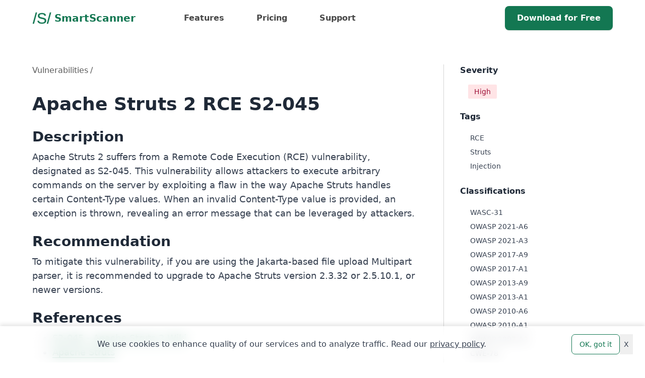

--- FILE ---
content_type: text/html; charset=utf-8
request_url: https://www.thesmartscanner.com/vulnerability-list/apache-struts-2-rce-s2-045
body_size: 5780
content:
<!DOCTYPE html><html lang="en-US" class="h-100"><head><meta charset="UTF-8"><title>Apache Struts 2 RCE S2-045 - CVE-2017-5638 - SmartScanner</title><meta name="description" content="Apache Struts 2 suffers from a Remote Code Execution (RCE) vulnerability, designated as S2-045. This vulnerability allows attackers to execute arbi..."><meta name="viewport" content="width=device-width,initial-scale=1"><meta name="theme-color" content="#137752"><meta name="apple-mobile-web-app-status-bar-style" content="black-translucent"><link rel="apple-touch-icon" href="/assets/img/logo.png"><link rel="icon" type="image/svg+xml" href="/assets/img/logo.svg"><link rel="alternate icon" type="image/png" href="/assets/img/logo.png"><meta property="og:title" content="Apache Struts 2 RCE S2-045 - CVE-2017-5638"><meta property="og:type" content="article"><meta property="og:url" content="https://www.thesmartscanner.com/vulnerability-list/apache-struts-2-rce-s2-045"><meta property="og:image" content="/assets/img/logo.png"><meta property="og:description" content="Apache Struts 2 suffers from a Remote Code Execution (RCE) vulnerability, designated as S2-045. This vulnerability allows attackers to execute arbitrary commands on the server by exploiting a flaw in the way Apache Struts handles certain Content-Type values. When an invalid Content-Type value is provided, an exception is thrown, revealing an error message that can be leveraged by attackers."><link rel="canonical" href="https://www.thesmartscanner.com/vulnerability-list/apache-struts-2-rce-s2-045"><meta name="twitter:card" content="summary_large_image"><meta name="twitter:site" content="@TheSmartScanner"><meta name="twitter:title" content="Apache Struts 2 RCE S2-045 - CVE-2017-5638"><meta name="twitter:url" content="https://www.thesmartscanner.com/vulnerability-list/apache-struts-2-rce-s2-045"><meta name="twitter:description" content="Apache Struts 2 suffers from a Remote Code Execution (RCE) vulnerability, designated as S2-045. This vulnerability allows attackers to execute arbitrary commands on the server by exploiting a flaw in the way Apache Struts handles certain Content-Type values. When an invalid Content-Type value is provided, an exception is thrown, revealing an error message that can be leveraged by attackers."><meta name="robots" content="index, follow"><link rel="preconnect" href="https://www.googletagmanager.com"><link rel="preconnect" href="https://static.hotjar.com"><link rel="dns-prefetch" href="https://www.googletagmanager.com"><link rel="dns-prefetch" href="https://static.hotjar.com"><script async src="https://www.googletagmanager.com/gtag/js?id=G-LBRWV5BDLZ"></script><script>window.dataLayer = window.dataLayer || [];
  function gtag(){dataLayer.push(arguments);}
  gtag('js', new Date());

  gtag('config', 'G-LBRWV5BDLZ', {
    'custom_map': {'dimension1': 'arch'}
  });</script><script>(function(h,o,t,j,a,r){
        h.hj=h.hj||function(){(h.hj.q=h.hj.q||[]).push(arguments)};
        h._hjSettings={hjid:3816086,hjsv:6};
        a=o.getElementsByTagName('head')[0];
        r=o.createElement('script');r.async=1;
        r.src=t+h._hjSettings.hjid+j+h._hjSettings.hjsv;
        a.appendChild(r);
    })(window,document,'https://static.hotjar.com/c/hotjar-','.js?sv=');</script><link rel="stylesheet" href="/assets/css/main.css"><link rel="prefetch" href="/assets/css/prism.css"></head><body class="font-sans"><nav id="nav" class="sticky top-0 z-40 bg-white transition-shadow w-full text-neutral-725 px-4 xl:px-0" role="navigation" aria-label="Main"><div class="mx-auto max-w-6xl flex items-center justify-between h-[56px] lg:h-[72px] font-semibold"><div class="flex items-center"><a class="resetLink text-xl flex items-center text-emerald-750 hover:text-emerald-750 shrink-0 mr-24" href="/#" title="Home"><img src="/assets/img/logo_opaque.svg" class="w-10 mr-1" width="40" height="40" alt="SmartScanner Logo" aria-hidden="true"> SmartScanner </a><a class="resetLink mr-16 transition-colors hover:text-emerald-750 hidden lg:inline-block" href="/features">Features</a> <a class="resetLink mr-16 transition-colors hover:text-emerald-750 hidden lg:inline-block" href="/pricing">Pricing</a> <a class="resetLink transition-colors hover:text-emerald-750 hidden lg:inline-block" href="/support">Support</a></div><a id="nav-download" class="resetLink hidden lg:flex items-center text-center justify-center bg-emerald-750 text-white hover:text-white font-semibold px-6 py-3 rounded-lg shadow hover:bg-emerald-775 transition" href="/download">Download for Free</a> <span class="hidden"><svg xmlns="http://www.w3.org/2000/svg" height="32px" viewBox="0 -960 960 960" width="32px" fill="currentColor"><path d="M160-240q-17 0-28.5-11.5T120-280q0-17 11.5-28.5T160-320h640q17 0 28.5 11.5T840-280q0 17-11.5 28.5T800-240H160Zm0-200q-17 0-28.5-11.5T120-480q0-17 11.5-28.5T160-520h640q17 0 28.5 11.5T840-480q0 17-11.5 28.5T800-440H160Zm0-200q-17 0-28.5-11.5T120-680q0-17 11.5-28.5T160-720h640q17 0 28.5 11.5T840-680q0 17-11.5 28.5T800-640H160Z"/></svg></span></div></nav><script>let lastKnownScrollPosition = 0;
let ticking = false;
function doSomething(scrollPos) {
  if (scrollPos>20) {
    document.getElementById('nav').classList.add("shadow-md");
  } else {
    document.getElementById('nav').classList.remove("shadow-md");
  }
}
document.addEventListener("scroll", (event) => {
  lastKnownScrollPosition = window.pageYOffset
  if (!ticking) {
    window.requestAnimationFrame(() => {
      doSomething(lastKnownScrollPosition);
      ticking = false;
    });
    ticking = true;
  }
});
// Also update on load and resize so the nav shadow shows/hides correctly at page load and when viewport changes
window.addEventListener('load', () => {
  try { window.requestAnimationFrame(() => doSomething(window.pageYOffset)); } catch(e){}
});
window.addEventListener('resize', () => {
  try { window.requestAnimationFrame(() => doSomething(window.pageYOffset)); } catch(e){}
});</script><main class="w-full flex lg:max-w-6xl lg:mx-auto lg:pt-14 px-4 xl:px-0 pb-14 lg:pb-24 relative"><article class="lg:pr-12 w-full max-w-[51rem] mx-auto lg:mx-0"><div><div class="flex justify-between text-sm lg:text-base text-neutral-710 mb-2 mt-2 lg:mb-8 lg:mt-0"><span><a href="/vulnerability-list/" class="resetLink hover:text-emerald-750">Vulnerabilities</a><span class="mx-1">/</span></span> <span onclick="share()" class="lg:hidden hover:bg-emerald-750 cursor-pointer"><svg xmlns="http://www.w3.org/2000/svg" height="20px" viewBox="0 -960 960 960" width="20px" fill="currentColor"><path d="M648-96q-50 0-85-35t-35-85q0-9 4-29L295-390q-16 14-36.05 22-20.04 8-42.95 8-50 0-85-35t-35-85q0-50 35-85t85-35q23 0 43 8t36 22l237-145q-2-7-3-13.81-1-6.81-1-15.19 0-50 35-85t85-35q50 0 85 35t35 85q0 50-35 85t-85 35q-23 0-43-8t-36-22L332-509q2 7 3 13.81 1 6.81 1 15.19 0 8.38-1 15.19-1 6.81-3 13.81l237 145q16-14 36.05-22 20.04-8 42.95-8 50 0 85 35t35 85q0 50-35 85t-85 35Zm0-72q20.4 0 34.2-13.8Q696-195.6 696-216q0-20.4-13.8-34.2Q668.4-264 648-264q-20.4 0-34.2 13.8Q600-236.4 600-216q0 20.4 13.8 34.2Q627.6-168 648-168ZM216-432q20.4 0 34.2-13.8Q264-459.6 264-480q0-20.4-13.8-34.2Q236.4-528 216-528q-20.4 0-34.2 13.8Q168-500.4 168-480q0 20.4 13.8 34.2Q195.6-432 216-432Zm432-264q20.4 0 34.2-13.8Q696-723.6 696-744q0-20.4-13.8-34.2Q668.4-792 648-792q-20.4 0-34.2 13.8Q600-764.4 600-744q0 20.4 13.8 34.2Q627.6-696 648-696Zm0 480ZM216-480Zm432-264Z"/></svg></span><script>async function share() {
  let url = "https://www.TheSmartScanner.com/vulnerability-list/apache-struts-2-rce-s2-045" || document.URL
  let title = "Apache Struts 2 RCE S2-045 - CVE-2017-5638" || document.title
  let text = `Apache Struts 2 suffers from a Remote Code Execution (RCE) vulnerability, designated as S2-045. This vulnerability allows attackers to execute arbitrary commands on the server by exploiting a flaw in the way Apache Struts handles certain Content-Type values. When an invalid Content-Type value is provided, an exception is thrown, revealing an error message that can be leveraged by attackers.`
  
  try {
    await navigator.share({
      url: url,
      title: title,
      text: text
    })
  } catch(err) {
    console.log('sharing not supported', err)
  }
}</script></div><h1>Apache Struts 2 RCE S2-045</h1><dl class="flex lg:hidden mb-6"><dt class="text-base font-semibold">Severity:</dt><dd><a href="/vulnerability-list/#q=&severity=High&tags=" class="text-sm ml-2 mb-6 resetLink w-fit rounded-sm px-3 py-1 no-underline bg-rose-100 text-rose-800 hover:bg-rose-200">High</a></dd></dl></div><h2 id="description">Description</h2><p>Apache Struts 2 suffers from a Remote Code Execution (RCE) vulnerability, designated as S2-045. This vulnerability allows attackers to execute arbitrary commands on the server by exploiting a flaw in the way Apache Struts handles certain Content-Type values. When an invalid Content-Type value is provided, an exception is thrown, revealing an error message that can be leveraged by attackers.</p><h2 id="recommendation">Recommendation</h2><p>To mitigate this vulnerability, if you are using the Jakarta-based file upload Multipart parser, it is recommended to upgrade to Apache Struts version 2.3.32 or 2.5.10.1, or newer versions.</p><h2 id="references">References</h2><ul><li><a href="https://cwiki.apache.org/confluence/display/WW/S2-045" target="_blank" rel="noopener noreferrer">S2-045 - Apache Struts 2 Wiki</a></li><li><a href="https://struts.apache.org/" target="_blank" rel="noopener noreferrer">Apache Struts</a></li><li><a href="https://cve.mitre.org/cgi-bin/cvename.cgi?name=CVE-2017-5638" target="_blank" rel="noopener noreferrer">CVE-2017-5638</a></li><li><a href="https://cwe.mitre.org/data/definitions/20.html" target="_blank" rel="noopener noreferrer">CWE-20</a></li><li><a href="https://cwe.mitre.org/data/definitions/78.html" target="_blank" rel="noopener noreferrer">CWE-78</a></li><li><a href="https://capec.mitre.org/data/definitions/C-88.html" target="_blank" rel="noopener noreferrer">CAPEC-88</a></li><li><a href="https://capec.mitre.org/data/definitions/C-310.html" target="_blank" rel="noopener noreferrer">CAPEC-310</a></li><li><a href="https://owasp.org/Top10/A03_2021-Injection/" target="_blank" rel="noopener noreferrer">OWASP 2021-A3</a></li><li><a href="https://owasp.org/Top10/A06_2021-Vulnerable_and_Outdated_Components/" target="_blank" rel="noopener noreferrer">OWASP 2021-A6</a></li></ul><h2>Related Issues</h2><ul><li><a href="/vulnerability-list/apache-struts-2-forced-double-ognl-evaluation-s2-059">Apache Struts 2 Forced double OGNL evaluation S2-059 - CVE-2019-0230</a></li><li><a href="/vulnerability-list/apache-struts-2-rest-plugin-xstream-rce-s2-052">Apache Struts 2 REST plugin XStream RCE S2-052 - CVE-2017-9805</a></li><li><a href="/vulnerability-list/apache-struts-ognl-expression-rce-s2-057">Apache Struts OGNL expression RCE S2-057 - CVE-2018-11776</a></li><li><a href="/vulnerability-list/blind-os-command-execution">Blind OS Command Execution - Vulnerability</a></li></ul><dl class="flex gap-2 lg:hidden items-center flex-wrap mt-8"><dt class="text-base font-semibold">Tags:</dt><dd><a href="/vulnerability-list/#q=&severity=&tags=RCE" class="text-sm resetLink rounded-sm p-1 no-underline hover:bg-neutral-100">RCE</a></dd><dd><a href="/vulnerability-list/#q=&severity=&tags=Struts" class="text-sm resetLink rounded-sm p-1 no-underline hover:bg-neutral-100">Struts</a></dd><dd><a href="/vulnerability-list/#q=&severity=&tags=Injection" class="text-sm resetLink rounded-sm p-1 no-underline hover:bg-neutral-100">Injection</a></dd></dl><div class="flex justify-between flex-wrap gap-2 border-t border-neutral-300 py-5 text-sm text-neutral-500 mt-12"><span>Anything's wrong? <a class="resetLink underline hover:text-emerald-750" href="/contact">Let us know</a></span> <span>Last updated on May 13, 2024</span></div></article><aside class="hidden lg:block w-72 pl-8 border-l border-neutral-300"><h4 class="text-base font-semibold mb-4">Severity</h4><a href="/vulnerability-list/#q=&severity=High&tags=" class="block text-sm ml-4 mb-6 resetLink w-fit rounded-sm px-3 py-1 no-underline bg-rose-100 text-rose-800 hover:bg-rose-200">High</a><div class="mb-6"><h4 class="text-base font-semibold mb-4">Tags</h4><div class="flex flex-col text-sm gap-1 pl-2"><a href="/vulnerability-list/#q=&severity=&tags=RCE" class="resetLink w-fit rounded-sm px-3 py-1 no-underline hover:bg-neutral-100">RCE</a> <a href="/vulnerability-list/#q=&severity=&tags=Struts" class="resetLink w-fit rounded-sm px-3 py-1 no-underline hover:bg-neutral-100">Struts</a> <a href="/vulnerability-list/#q=&severity=&tags=Injection" class="resetLink w-fit rounded-sm px-3 py-1 no-underline hover:bg-neutral-100">Injection</a></div></div><div class="mb-6"><h4 class="text-base font-semibold mb-4">Classifications</h4><div class="flex flex-col text-sm gap-1 pl-2"><div class="px-3 py-1">WASC-31</div><div class="px-3 py-1">OWASP 2021-A6</div><div class="px-3 py-1">OWASP 2021-A3</div><div class="px-3 py-1">OWASP 2017-A9</div><div class="px-3 py-1">OWASP 2017-A1</div><div class="px-3 py-1">OWASP 2013-A9</div><div class="px-3 py-1">OWASP 2013-A1</div><div class="px-3 py-1">OWASP 2010-A6</div><div class="px-3 py-1">OWASP 2010-A1</div><div class="px-3 py-1">OWASP 2007-A2</div><div class="px-3 py-1">CWE-78</div><div class="px-3 py-1">CWE-20</div><div class="px-3 py-1">CVE-2017-5638</div><div class="px-3 py-1">CAPEC-88</div><div class="px-3 py-1">CAPEC-310</div></div></div></aside></main><script type="application/ld+json">[{
  "@context": "https://schema.org",
  "@type": "BreadcrumbList",
  "itemListElement": [{
    "@type": "ListItem",
    "position": 1,
    "name": "Security Vulnerabilities",
    "item": "https://www.thesmartscanner.com/vulnerability-list/"
  },{
    "@type": "ListItem",
    "position": 2,
    "name": "Apache Struts 2 RCE S2-045 - CVE-2017-5638"
  }]
},
{ 
 "@context": "https://schema.org", 
 "@type": "TechArticle",
 "headline": "Apache Struts 2 RCE S2-045 - CVE-2017-5638"
}]</script><footer class="bg-[#EBF4F0] pt-[52px] lg:pt-20 [&_a]:leading-5 [&_a]:block"><div class="max-w-6xl mx-auto bg-[#EBF4F0]"><div class="flex flex-wrap justify-between mb-9 text-neutral-710 px-4 xl:px-0 gap-6"><div class="w-52"><h4 class="font-semibold text-lg lg:text-xl leading-snug lg:leading-tight mb-4 lg:mb-7 text-neutral-725">Product</h4><a href="/features" class="resetLink hover:text-emerald-750 hover:underline mb-3 lg:mb-4">Why SmartScanner?</a> <a href="/download" class="resetLink hover:text-emerald-750 hover:underline mb-3 lg:mb-4">Download</a> <a href="/pricing" class="resetLink hover:text-emerald-750 hover:underline mb-3 lg:mb-4">Plans and Pricing</a> <a href="/changelog" class="resetLink hover:text-emerald-750 hover:underline">What’s New?</a></div><div class="w-52"><h4 class="font-semibold text-lg lg:text-xl leading-snug lg:leading-tight mb-4 lg:mb-7 text-neutral-725">Security Solutions</h4><a href="/ai-driven-vulnerability-scanner/" class="resetLink hover:text-emerald-750 hover:underline mb-3 lg:mb-4">AI-Driven Vulnerability Scanner</a> <a href="/vulnerability-scanner/" class="resetLink hover:text-emerald-750 hover:underline mb-3 lg:mb-4">Vulnerability Scanner</a> <a href="/web-vulnerability-scanner/" class="resetLink hover:text-emerald-750 hover:underline mb-3 lg:mb-4">Web Vulnerability Scanner</a> <a href="/api-security-scanner/" class="resetLink hover:text-emerald-750 hover:underline mb-3 lg:mb-4">API Security Scanner</a> <a href="/owasp-top-10-scanner/" class="resetLink hover:text-emerald-750 hover:underline mb-3 lg:mb-4">OWASP Top 10 Scanner</a> <a href="/pentest-automation-tool/" class="resetLink hover:text-emerald-750 hover:underline">Pentest Automation Tool</a></div><div class="w-52"><h4 class="font-semibold text-lg lg:text-xl leading-snug lg:leading-tight mb-4 lg:mb-7 text-neutral-725">Comparison</h4><a href="/owasp-zap-alternative" class="resetLink hover:text-emerald-750 hover:underline mb-3 lg:mb-4">OWASP ZAP alternative</a> <a href="/netsparker-alternative" class="resetLink hover:text-emerald-750 hover:underline mb-3 lg:mb-4">Netsparker alternative</a> <a href="/acunetix-alternative" class="resetLink hover:text-emerald-750 hover:underline mb-3 lg:mb-4">Acunetix alternative</a> <a href="/burp-suite-alternative" class="resetLink hover:text-emerald-750 hover:underline">Burp alternative</a></div><div class="w-52"><h4 class="font-semibold text-lg lg:text-xl leading-snug lg:leading-tight mb-4 lg:mb-7 text-neutral-725">Resource</h4><a href="/blog/" class="resetLink hover:text-emerald-750 hover:underline mb-3 lg:mb-4">Blog</a> <a href="/docs/" class="resetLink hover:text-emerald-750 hover:underline mb-3 lg:mb-4">Documentation</a> <a href="/vulnerability-list/" class="resetLink hover:text-emerald-750 hover:underline mb-3 lg:mb-4">Security Vulnerabilities</a> <a href="/tools/robotstxt/" class="resetLink hover:text-emerald-750 hover:underline">Online Robottxt Validator</a></div><div class="w-52"><h4 class="font-semibold text-lg lg:text-xl leading-snug lg:leading-tight mb-4 lg:mb-7 text-neutral-725">Support</h4><a href="/contact" class="resetLink hover:text-emerald-750 hover:underline mb-3 lg:mb-4">Contact Form</a> <a href="/support#faq" class="resetLink hover:text-emerald-750 hover:underline mb-3 lg:mb-4">FAQ</a><div class="flex gap-3"><a href="https://twitter.com/TheSmartScanner" class="resetLink hover:text-emerald-750 hover:underline" aria-labelledby="svgXid"><svg width="25" height="25" viewBox="0 0 25 25" fill="currentColor " xmlns="http://www.w3.org/2000/svg" aria-hidden="true"><title id="svgXid">Click to go to SmartScanner's X (Twitter) page</title><path d="M3.59812 3.80762L10.4745 13.0299L3.55469 20.5259H5.11294L11.1695 13.9611L16.0641 20.5259H21.3633L14.1014 10.7863L20.5407 3.80762H18.9852L13.4064 9.85233L8.89998 3.80762H3.59812ZM5.88935 4.95666H8.32446L19.0748 19.3741H16.6397L5.88935 4.95666Z"/></svg></a><a href="/cdn-cgi/l/email-protection#55262025253a272115213d3026383427212636343b3b30277b363a38" class="resetLink hover:text-emerald-750 hover:underline" aria-labelledby="svgMailid"><svg width="25" height="25" viewBox="0 0 25 25" fill="currentColor " xmlns="http://www.w3.org/2000/svg" aria-hidden="true"><title id="svgMailid">Click to send an email to SmartScanner in your email software</title><path d="M5.07241 19.1689C4.61216 19.1689 4.22786 19.0148 3.91953 18.7064C3.6112 18.3981 3.45703 18.0138 3.45703 17.5536V6.78432C3.45703 6.32407 3.6112 5.93978 3.91953 5.63145C4.22786 5.32311 4.61216 5.16895 5.07241 5.16895H19.8417C20.3019 5.16895 20.6862 5.32311 20.9945 5.63145C21.3029 5.93978 21.457 6.32407 21.457 6.78432V17.5536C21.457 18.0138 21.3029 18.3981 20.9945 18.7064C20.6862 19.0148 20.3019 19.1689 19.8417 19.1689H5.07241ZM12.457 12.2843L4.45703 7.05357V17.5536C4.45703 17.7331 4.51472 17.8805 4.63011 17.9959C4.74549 18.1113 4.89292 18.1689 5.07241 18.1689H19.8417C20.0211 18.1689 20.1686 18.1113 20.284 17.9959C20.3993 17.8805 20.457 17.7331 20.457 17.5536V7.05357L12.457 12.2843ZM12.457 11.1689L20.1493 6.16895H4.76473L12.457 11.1689ZM4.45703 7.05357V6.16895V17.5536C4.45703 17.7331 4.51472 17.8805 4.63011 17.9959C4.74549 18.1113 4.89292 18.1689 5.07241 18.1689H4.45703V7.05357Z"/></svg></a></div></div></div><div class="flex flex-wrap justify-between border-t border-neutral-300 py-5 lg:py-6 px-4 xl:px-0 text-neutral-710 gap-3"><div class="flex gap-2 items-center"><span>©</span> <a href="/" class="resetLink hover:text-emerald-750 hover:underline">TheSmartScanner.com</a></div><div class="flex flex-wrap gap-3"><a href="/privacy" class="resetLink hover:text-emerald-750 hover:underline">Privacy Policy</a> <a href="/terms" class="resetLink hover:text-emerald-750 hover:underline">Terms of Service</a> <a href="/eula" class="resetLink hover:text-emerald-750 hover:underline">EULA</a></div></div></div></footer><link rel="prefetch" href="/assets/js/prism.js"><div id="cookieConsent" style="display:none;" class="flex py-4 px-4 lg:px-6 shadow-[0_-4px_8px_0px_rgba(0,0,0,0.1)] fixed bottom-0 left-0 w-full justify-between items-center flex-wrap lg:flex-nowrap gap-4 text-sm bg-white/60 backdrop-blur-md"><p class="text-base mx-auto m-0 pr-4 lg:pr-0">We use cookies to enhance quality of our services and to analyze traffic. Read our <a href="/privacy" class="resetLink underline">privacy policy</a>.</p><div class="flex gap-2 w-full lg:w-fit"><button onclick="consent.accept()" class="w-full lg:w-fit text-emerald-750 border border-emerald-750 rounded-[7px] h-10 min-w-24 flex items-center text-center justify-center bg-white transition-colors hover:text-emerald-750 hover:bg-emerald-25 active:bg-teal-100">OK, got it</button> <button onclick="consent.reject()" class="py-1 px-2 hover:text-black absolute top-3 right-2 lg:[position:initial]">X</button></div></div><script data-cfasync="false" src="/cdn-cgi/scripts/5c5dd728/cloudflare-static/email-decode.min.js"></script><script defer="defer" type="text/javascript" src="/assets/js/cookie.min.js"></script><script defer src="https://static.cloudflareinsights.com/beacon.min.js/vcd15cbe7772f49c399c6a5babf22c1241717689176015" integrity="sha512-ZpsOmlRQV6y907TI0dKBHq9Md29nnaEIPlkf84rnaERnq6zvWvPUqr2ft8M1aS28oN72PdrCzSjY4U6VaAw1EQ==" data-cf-beacon='{"version":"2024.11.0","token":"5ae7c11c48854662bf1e59e79a869fd8","r":1,"server_timing":{"name":{"cfCacheStatus":true,"cfEdge":true,"cfExtPri":true,"cfL4":true,"cfOrigin":true,"cfSpeedBrain":true},"location_startswith":null}}' crossorigin="anonymous"></script>
</body></html>

--- FILE ---
content_type: text/css; charset=utf-8
request_url: https://www.thesmartscanner.com/assets/css/main.css
body_size: 7273
content:
*,:after,:before{--tw-border-spacing-x:0;--tw-border-spacing-y:0;--tw-translate-x:0;--tw-translate-y:0;--tw-rotate:0;--tw-skew-x:0;--tw-skew-y:0;--tw-scale-x:1;--tw-scale-y:1;--tw-pan-x: ;--tw-pan-y: ;--tw-pinch-zoom: ;--tw-scroll-snap-strictness:proximity;--tw-gradient-from-position: ;--tw-gradient-via-position: ;--tw-gradient-to-position: ;--tw-ordinal: ;--tw-slashed-zero: ;--tw-numeric-figure: ;--tw-numeric-spacing: ;--tw-numeric-fraction: ;--tw-ring-inset: ;--tw-ring-offset-width:0px;--tw-ring-offset-color:#fff;--tw-ring-color:rgba(59,130,246,.5);--tw-ring-offset-shadow:0 0 #0000;--tw-ring-shadow:0 0 #0000;--tw-shadow:0 0 #0000;--tw-shadow-colored:0 0 #0000;--tw-blur: ;--tw-brightness: ;--tw-contrast: ;--tw-grayscale: ;--tw-hue-rotate: ;--tw-invert: ;--tw-saturate: ;--tw-sepia: ;--tw-drop-shadow: ;--tw-backdrop-blur: ;--tw-backdrop-brightness: ;--tw-backdrop-contrast: ;--tw-backdrop-grayscale: ;--tw-backdrop-hue-rotate: ;--tw-backdrop-invert: ;--tw-backdrop-opacity: ;--tw-backdrop-saturate: ;--tw-backdrop-sepia: ;--tw-contain-size: ;--tw-contain-layout: ;--tw-contain-paint: ;--tw-contain-style: }::backdrop{--tw-border-spacing-x:0;--tw-border-spacing-y:0;--tw-translate-x:0;--tw-translate-y:0;--tw-rotate:0;--tw-skew-x:0;--tw-skew-y:0;--tw-scale-x:1;--tw-scale-y:1;--tw-pan-x: ;--tw-pan-y: ;--tw-pinch-zoom: ;--tw-scroll-snap-strictness:proximity;--tw-gradient-from-position: ;--tw-gradient-via-position: ;--tw-gradient-to-position: ;--tw-ordinal: ;--tw-slashed-zero: ;--tw-numeric-figure: ;--tw-numeric-spacing: ;--tw-numeric-fraction: ;--tw-ring-inset: ;--tw-ring-offset-width:0px;--tw-ring-offset-color:#fff;--tw-ring-color:rgba(59,130,246,.5);--tw-ring-offset-shadow:0 0 #0000;--tw-ring-shadow:0 0 #0000;--tw-shadow:0 0 #0000;--tw-shadow-colored:0 0 #0000;--tw-blur: ;--tw-brightness: ;--tw-contrast: ;--tw-grayscale: ;--tw-hue-rotate: ;--tw-invert: ;--tw-saturate: ;--tw-sepia: ;--tw-drop-shadow: ;--tw-backdrop-blur: ;--tw-backdrop-brightness: ;--tw-backdrop-contrast: ;--tw-backdrop-grayscale: ;--tw-backdrop-hue-rotate: ;--tw-backdrop-invert: ;--tw-backdrop-opacity: ;--tw-backdrop-saturate: ;--tw-backdrop-sepia: ;--tw-contain-size: ;--tw-contain-layout: ;--tw-contain-paint: ;--tw-contain-style: }/*! tailwindcss v3.4.17 | MIT License | https://tailwindcss.com*/*,:after,:before{border:0 solid #e5e7eb;box-sizing:border-box}:after,:before{--tw-content:""}:host,html{line-height:1.5;-webkit-text-size-adjust:100%;font-family:ui-sans-serif,system-ui,sans-serif,Apple Color Emoji,Segoe UI Emoji,Segoe UI Symbol,Noto Color Emoji;font-feature-settings:normal;font-variation-settings:normal;-moz-tab-size:4;-o-tab-size:4;tab-size:4;-webkit-tap-highlight-color:transparent}body{line-height:inherit;margin:0}hr{border-top-width:1px;color:inherit;height:0}abbr:where([title]){-webkit-text-decoration:underline dotted;text-decoration:underline dotted}h1,h2,h3,h4,h5,h6{font-size:inherit;font-weight:inherit}a{color:inherit;text-decoration:inherit}b,strong{font-weight:bolder}code,kbd,pre,samp{font-family:ui-monospace,SFMono-Regular,Menlo,Monaco,Consolas,Liberation Mono,Courier New,monospace;font-feature-settings:normal;font-size:1em;font-variation-settings:normal}small{font-size:80%}sub,sup{font-size:75%;line-height:0;position:relative;vertical-align:baseline}sub{bottom:-.25em}sup{top:-.5em}table{border-collapse:collapse;border-color:inherit;text-indent:0}button,input,optgroup,select,textarea{color:inherit;font-family:inherit;font-feature-settings:inherit;font-size:100%;font-variation-settings:inherit;font-weight:inherit;letter-spacing:inherit;line-height:inherit;margin:0;padding:0}button,select{text-transform:none}button,input:where([type=button]),input:where([type=reset]),input:where([type=submit]){-webkit-appearance:button;background-color:transparent;background-image:none}:-moz-focusring{outline:auto}:-moz-ui-invalid{box-shadow:none}progress{vertical-align:baseline}::-webkit-inner-spin-button,::-webkit-outer-spin-button{height:auto}[type=search]{-webkit-appearance:textfield;outline-offset:-2px}::-webkit-search-decoration{-webkit-appearance:none}::-webkit-file-upload-button{-webkit-appearance:button;font:inherit}summary{display:list-item}blockquote,dd,dl,figure,h1,h2,h3,h4,h5,h6,hr,p,pre{margin:0}fieldset{margin:0}fieldset,legend{padding:0}menu,ol,ul{list-style:none;margin:0;padding:0}dialog{padding:0}textarea{resize:vertical}input::-moz-placeholder,textarea::-moz-placeholder{color:#9ca3af;opacity:1}input::placeholder,textarea::placeholder{color:#9ca3af;opacity:1}[role=button],button{cursor:pointer}:disabled{cursor:default}audio,canvas,embed,iframe,img,object,svg,video{display:block;vertical-align:middle}img,video{height:auto;max-width:100%}[hidden]:where(:not([hidden=until-found])){display:none}body{--tw-text-opacity:1;color:rgb(55 65 81/var(--tw-text-opacity,1))}a{border-bottom-width:1px;--tw-border-opacity:1;border-bottom-color:rgb(19 119 82/var(--tw-border-opacity,1));--tw-text-opacity:1;color:rgb(19 119 82/var(--tw-text-opacity,1));transition-duration:75ms;transition-property:color,background-color,border-color,text-decoration-color,fill,stroke;transition-timing-function:cubic-bezier(.4,0,.2,1)}a:hover{--tw-bg-opacity:1;background-color:rgb(245 255 250/var(--tw-bg-opacity,1));--tw-text-opacity:1;color:rgb(15 95 66/var(--tw-text-opacity,1))}.resetLink{border-bottom-color:inherit;border-bottom-width:0;color:inherit}.resetLink:hover{background-color:inherit;color:inherit}h1{font-size:32px;font-weight:700;line-height:1.3;margin-bottom:1rem;--tw-text-opacity:1;color:rgb(31 41 55/var(--tw-text-opacity,1))}@media (min-width:1024px){h1{font-size:36px;margin-bottom:1.25rem}}h2{font-size:24px;font-weight:700;line-height:1.3;margin-bottom:.375rem;--tw-text-opacity:1;color:rgb(31 41 55/var(--tw-text-opacity,1))}@media (min-width:1024px){h2{font-size:28px;margin-bottom:.5rem;margin-top:1.5rem}}h3{font-size:20px;font-weight:700;line-height:1.3;margin-bottom:.375rem;--tw-text-opacity:1;color:rgb(31 41 55/var(--tw-text-opacity,1))}@media (min-width:1024px){h3{font-size:24px;margin-bottom:.375rem}}h4{font-size:19px;font-weight:600;line-height:1.3;margin-bottom:.25rem;--tw-text-opacity:1;color:rgb(31 41 55/var(--tw-text-opacity,1))}@media (min-width:1024px){h4{font-size:21px;font-weight:700;margin-bottom:.375rem}}ol,p,pre,table,ul{font-size:16px;line-height:1.6;margin-bottom:1rem}@media (min-width:1024px){ol,p,pre,table,ul{font-size:18px}}li>ol,li>p,li>pre,li>ul{margin-bottom:0}pre[class*=language-]{margin-bottom:1rem!important}ol,ul{list-style-position:outside;list-style-type:disc;padding-left:2rem}@media (min-width:1024px){ol,ul{padding-left:2.5rem}}ul{list-style-type:disc}ul ul{list-style-type:circle;padding-left:1rem}@media (min-width:1024px){ul ul{padding-left:1.2rem}}ol{list-style-type:decimal}pre{border-radius:.25rem;overflow-x:auto;--tw-bg-opacity:1;background-color:rgb(229 229 229/var(--tw-bg-opacity,1));padding:1rem}table{min-width:100%}table>:not([hidden])~:not([hidden]){--tw-divide-y-reverse:0;border-bottom-width:calc(1px*var(--tw-divide-y-reverse));border-top-width:calc(1px*(1 - var(--tw-divide-y-reverse)))}table{word-break:break-all;--tw-bg-opacity:1;background-color:rgb(249 250 251/var(--tw-bg-opacity,1));text-align:left}tbody>:not([hidden])~:not([hidden]){--tw-divide-y-reverse:0;border-bottom-width:calc(1px*var(--tw-divide-y-reverse));border-top-width:calc(1px*(1 - var(--tw-divide-y-reverse)));--tw-divide-opacity:1;border-color:rgb(229 231 235/var(--tw-divide-opacity,1))}tbody{--tw-text-opacity:1;color:rgb(55 65 81/var(--tw-text-opacity,1))}thead{border-bottom-width:1px;--tw-bg-opacity:1;background-color:rgb(235 244 240/var(--tw-bg-opacity,1))}th{font-weight:600;padding:1rem 1.5rem;text-align:left}tbody>tr{border-bottom-width:1px}td{padding:1rem 1.5rem}b,strong{font-weight:600}code:not(pre *){border-radius:.25rem;--tw-bg-opacity:1;background-color:rgb(229 229 229/var(--tw-bg-opacity,1));padding-left:.25rem;padding-right:.25rem}blockquote{border-left-width:4px;--tw-border-opacity:1;border-color:rgb(163 163 163/var(--tw-border-opacity,1));padding-left:1rem}.container{width:100%}@media (min-width:640px){.container{max-width:640px}}@media (min-width:768px){.container{max-width:768px}}@media (min-width:1024px){.container{max-width:1024px}}@media (min-width:1280px){.container{max-width:1280px}}@media (min-width:1536px){.container{max-width:1536px}}.pointer-events-none{pointer-events:none}.visible{visibility:visible}.invisible{visibility:hidden}.collapse{visibility:collapse}.static{position:static}.fixed{position:fixed}.absolute{position:absolute}.relative{position:relative}.sticky{position:sticky}.-left-full{left:-100%}.bottom-0{bottom:0}.bottom-full{bottom:100%}.left-0{left:0}.left-1\/2{left:50%}.left-3{left:.75rem}.right-2{right:.5rem}.right-3{right:.75rem}.top-0{top:0}.top-3{top:.75rem}.top-\[128px\]{top:128px}.top-\[22px\]{top:22px}.isolate{isolation:isolate}.z-40{z-index:40}.m-0{margin:0}.mx-1{margin-left:.25rem;margin-right:.25rem}.mx-auto{margin-left:auto;margin-right:auto}.my-1{margin-bottom:.25rem;margin-top:.25rem}.my-4{margin-bottom:1rem;margin-top:1rem}.my-6{margin-bottom:1.5rem;margin-top:1.5rem}.-ml-4{margin-left:-1rem}.mb-0{margin-bottom:0}.mb-10{margin-bottom:2.5rem}.mb-11{margin-bottom:2.75rem}.mb-12{margin-bottom:3rem}.mb-14{margin-bottom:3.5rem}.mb-2{margin-bottom:.5rem}.mb-20{margin-bottom:5rem}.mb-3{margin-bottom:.75rem}.mb-4{margin-bottom:1rem}.mb-5{margin-bottom:1.25rem}.mb-6{margin-bottom:1.5rem}.mb-8{margin-bottom:2rem}.mb-9{margin-bottom:2.25rem}.ml-1{margin-left:.25rem}.ml-2{margin-left:.5rem}.ml-4{margin-left:1rem}.mr-1{margin-right:.25rem}.mr-16{margin-right:4rem}.mr-2{margin-right:.5rem}.mr-24{margin-right:6rem}.mt-0{margin-top:0}.mt-12{margin-top:3rem}.mt-14{margin-top:3.5rem}.mt-2{margin-top:.5rem}.mt-4{margin-top:1rem}.mt-8{margin-top:2rem}.mt-\[-2rem\]{margin-top:-2rem}.line-clamp-2{display:-webkit-box;overflow:hidden;-webkit-box-orient:vertical;-webkit-line-clamp:2}.block{display:block}.inline-block{display:inline-block}.inline{display:inline}.flex{display:flex}.inline-flex{display:inline-flex}.table{display:table}.grid{display:grid}.contents{display:contents}.hidden{display:none}.h-10{height:2.5rem}.h-12{height:3rem}.h-14{height:3.5rem}.h-16{height:4rem}.h-4{height:1rem}.h-8{height:2rem}.h-9{height:2.25rem}.h-\[142px\]{height:142px}.h-\[464px\]{height:464px}.h-\[56px\]{height:56px}.h-\[calc\(100vh-142px\)\]{height:calc(100vh - 142px)}.h-full{height:100%}.min-h-11{min-height:2.75rem}.min-h-\[142px\]{min-height:142px}.w-10{width:2.5rem}.w-12{width:3rem}.w-14{width:3.5rem}.w-16{width:4rem}.w-4{width:1rem}.w-52{width:13rem}.w-7{width:1.75rem}.w-72{width:18rem}.w-8{width:2rem}.w-9{width:2.25rem}.w-\[128px\]{width:128px}.w-\[22\.5rem\]{width:22.5rem}.w-\[244px\]{width:244px}.w-\[3\.75rem\]{width:3.75rem}.w-\[328px\]{width:328px}.w-\[352px\]{width:352px}.w-\[4\.5rem\]{width:4.5rem}.w-\[96px\]{width:96px}.w-fit{width:-moz-fit-content;width:fit-content}.w-full{width:100%}.w-max{width:-moz-max-content;width:max-content}.min-w-24{min-width:6rem}.min-w-\[213px\]{min-width:213px}.max-w-2xl{max-width:42rem}.max-w-3xl{max-width:48rem}.max-w-56{max-width:14rem}.max-w-6xl{max-width:72rem}.max-w-\[32rem\]{max-width:32rem}.max-w-\[51rem\]{max-width:51rem}.shrink-0{flex-shrink:0}.flex-grow,.grow{flex-grow:1}.table-fixed{table-layout:fixed}.border-collapse{border-collapse:collapse}.-translate-x-1\/2{--tw-translate-x:-50%}.-translate-x-1\/2,.-translate-y-1\/2{transform:translate(var(--tw-translate-x),var(--tw-translate-y)) rotate(var(--tw-rotate)) skewX(var(--tw-skew-x)) skewY(var(--tw-skew-y)) scaleX(var(--tw-scale-x)) scaleY(var(--tw-scale-y))}.-translate-y-1\/2{--tw-translate-y:-50%}.transform{transform:translate(var(--tw-translate-x),var(--tw-translate-y)) rotate(var(--tw-rotate)) skewX(var(--tw-skew-x)) skewY(var(--tw-skew-y)) scaleX(var(--tw-scale-x)) scaleY(var(--tw-scale-y))}.cursor-default{cursor:default}.cursor-pointer{cursor:pointer}.select-none{-webkit-user-select:none;-moz-user-select:none;user-select:none}.resize{resize:both}.list-inside{list-style-position:inside}.list-decimal{list-style-type:decimal}.list-disc{list-style-type:disc}.list-none{list-style-type:none}.appearance-none{-webkit-appearance:none;-moz-appearance:none;appearance:none}.flex-row{flex-direction:row}.flex-row-reverse{flex-direction:row-reverse}.flex-col{flex-direction:column}.flex-wrap{flex-wrap:wrap}.flex-wrap-reverse{flex-wrap:wrap-reverse}.items-center{align-items:center}.justify-center{justify-content:center}.justify-between{justify-content:space-between}.justify-around{justify-content:space-around}.justify-evenly{justify-content:space-evenly}.gap-1{gap:.25rem}.gap-10{gap:2.5rem}.gap-11{gap:2.75rem}.gap-16{gap:4rem}.gap-2{gap:.5rem}.gap-3{gap:.75rem}.gap-4{gap:1rem}.gap-5{gap:1.25rem}.gap-6{gap:1.5rem}.gap-8{gap:2rem}.gap-\[22px\]{gap:22px}.gap-x-1{-moz-column-gap:.25rem;column-gap:.25rem}.gap-x-10{-moz-column-gap:2.5rem;column-gap:2.5rem}.gap-x-2{-moz-column-gap:.5rem;column-gap:.5rem}.gap-x-3{-moz-column-gap:.75rem;column-gap:.75rem}.gap-x-4{-moz-column-gap:1rem;column-gap:1rem}.gap-x-7{-moz-column-gap:1.75rem;column-gap:1.75rem}.gap-y-2{row-gap:.5rem}.space-y-2>:not([hidden])~:not([hidden]){--tw-space-y-reverse:0;margin-bottom:calc(.5rem*var(--tw-space-y-reverse));margin-top:calc(.5rem*(1 - var(--tw-space-y-reverse)))}.space-y-24>:not([hidden])~:not([hidden]){--tw-space-y-reverse:0;margin-bottom:calc(6rem*var(--tw-space-y-reverse));margin-top:calc(6rem*(1 - var(--tw-space-y-reverse)))}.space-y-3>:not([hidden])~:not([hidden]){--tw-space-y-reverse:0;margin-bottom:calc(.75rem*var(--tw-space-y-reverse));margin-top:calc(.75rem*(1 - var(--tw-space-y-reverse)))}.space-y-4>:not([hidden])~:not([hidden]){--tw-space-y-reverse:0;margin-bottom:calc(1rem*var(--tw-space-y-reverse));margin-top:calc(1rem*(1 - var(--tw-space-y-reverse)))}.space-y-6>:not([hidden])~:not([hidden]){--tw-space-y-reverse:0;margin-bottom:calc(1.5rem*var(--tw-space-y-reverse));margin-top:calc(1.5rem*(1 - var(--tw-space-y-reverse)))}.overflow-hidden{overflow:hidden}.overflow-x-auto{overflow-x:auto}.overflow-y-auto{overflow-y:auto}.truncate{overflow:hidden;text-overflow:ellipsis;white-space:nowrap}.break-keep{word-break:keep-all}.rounded{border-radius:.25rem}.rounded-3xl{border-radius:1.5rem}.rounded-\[7px\]{border-radius:7px}.rounded-full{border-radius:9999px}.rounded-lg{border-radius:.5rem}.rounded-md{border-radius:.375rem}.rounded-sm{border-radius:.125rem}.rounded-xl{border-radius:.75rem}.border{border-width:1px}.border-2{border-width:2px}.border-\[3px\]{border-width:3px}.border-b{border-bottom-width:1px}.border-l{border-left-width:1px}.border-l-4{border-left-width:4px}.border-r{border-right-width:1px}.border-t{border-top-width:1px}.border-emerald-750{--tw-border-opacity:1;border-color:rgb(19 119 82/var(--tw-border-opacity,1))}.border-gray-200{--tw-border-opacity:1;border-color:rgb(229 231 235/var(--tw-border-opacity,1))}.border-gray-800{--tw-border-opacity:1;border-color:rgb(31 41 55/var(--tw-border-opacity,1))}.border-neutral-300{--tw-border-opacity:1;border-color:rgb(212 212 212/var(--tw-border-opacity,1))}.border-stone-300{--tw-border-opacity:1;border-color:rgb(214 211 209/var(--tw-border-opacity,1))}.\!bg-lime-50{--tw-bg-opacity:1!important;background-color:rgb(247 254 231/var(--tw-bg-opacity,1))!important}.bg-\[\#EBF4F0\]{--tw-bg-opacity:1;background-color:rgb(235 244 240/var(--tw-bg-opacity,1))}.bg-\[\#EDF5F1\]{--tw-bg-opacity:1;background-color:rgb(237 245 241/var(--tw-bg-opacity,1))}.bg-emerald-100{--tw-bg-opacity:1;background-color:rgb(209 250 229/var(--tw-bg-opacity,1))}.bg-emerald-700{--tw-bg-opacity:1;background-color:rgb(4 120 87/var(--tw-bg-opacity,1))}.bg-emerald-750{--tw-bg-opacity:1;background-color:rgb(19 119 82/var(--tw-bg-opacity,1))}.bg-gray-100{--tw-bg-opacity:1;background-color:rgb(243 244 246/var(--tw-bg-opacity,1))}.bg-gray-400{--tw-bg-opacity:1;background-color:rgb(156 163 175/var(--tw-bg-opacity,1))}.bg-gray-50{--tw-bg-opacity:1;background-color:rgb(249 250 251/var(--tw-bg-opacity,1))}.bg-gray-800{--tw-bg-opacity:1;background-color:rgb(31 41 55/var(--tw-bg-opacity,1))}.bg-orange-100{--tw-bg-opacity:1;background-color:rgb(255 237 213/var(--tw-bg-opacity,1))}.bg-pink-600{--tw-bg-opacity:1;background-color:rgb(219 39 119/var(--tw-bg-opacity,1))}.bg-rose-100{--tw-bg-opacity:1;background-color:rgb(255 228 230/var(--tw-bg-opacity,1))}.bg-sky-100{--tw-bg-opacity:1;background-color:rgb(224 242 254/var(--tw-bg-opacity,1))}.bg-transparent{background-color:transparent}.bg-white{--tw-bg-opacity:1;background-color:rgb(255 255 255/var(--tw-bg-opacity,1))}.bg-white\/60{background-color:hsla(0,0%,100%,.6)}.bg-gradient-to-r{background-image:linear-gradient(to right,var(--tw-gradient-stops))}.from-green-800{--tw-gradient-from:#166534 var(--tw-gradient-from-position);--tw-gradient-to:rgba(22,101,52,0) var(--tw-gradient-to-position);--tw-gradient-stops:var(--tw-gradient-from),var(--tw-gradient-to)}.from-pink-800{--tw-gradient-from:#9d174d var(--tw-gradient-from-position);--tw-gradient-to:rgba(157,23,77,0) var(--tw-gradient-to-position);--tw-gradient-stops:var(--tw-gradient-from),var(--tw-gradient-to)}.from-sky-800{--tw-gradient-from:#075985 var(--tw-gradient-from-position);--tw-gradient-to:rgba(7,89,133,0) var(--tw-gradient-to-position);--tw-gradient-stops:var(--tw-gradient-from),var(--tw-gradient-to)}.from-violet-800{--tw-gradient-from:#5b21b6 var(--tw-gradient-from-position);--tw-gradient-to:rgba(91,33,182,0) var(--tw-gradient-to-position);--tw-gradient-stops:var(--tw-gradient-from),var(--tw-gradient-to)}.to-fuchsia-800{--tw-gradient-to:#86198f var(--tw-gradient-to-position)}.to-lime-800{--tw-gradient-to:#3f6212 var(--tw-gradient-to-position)}.to-red-800{--tw-gradient-to:#991b1b var(--tw-gradient-to-position)}.to-teal-800{--tw-gradient-to:#115e59 var(--tw-gradient-to-position)}.bg-cover{background-size:cover}.bg-center{background-position:50%}.p-1{padding:.25rem}.p-10{padding:2.5rem}.p-2{padding:.5rem}.p-4{padding:1rem}.p-5{padding:1.25rem}.p-6{padding:1.5rem}.p-7{padding:1.75rem}.p-8{padding:2rem}.px-1{padding-left:.25rem;padding-right:.25rem}.px-12{padding-left:3rem;padding-right:3rem}.px-14{padding-left:3.5rem;padding-right:3.5rem}.px-2{padding-left:.5rem;padding-right:.5rem}.px-3{padding-left:.75rem;padding-right:.75rem}.px-4{padding-left:1rem;padding-right:1rem}.px-6{padding-left:1.5rem;padding-right:1.5rem}.px-8{padding-left:2rem;padding-right:2rem}.py-1{padding-bottom:.25rem;padding-top:.25rem}.py-12{padding-bottom:3rem;padding-top:3rem}.py-16{padding-bottom:4rem;padding-top:4rem}.py-2{padding-bottom:.5rem;padding-top:.5rem}.py-24{padding-bottom:6rem;padding-top:6rem}.py-3{padding-bottom:.75rem;padding-top:.75rem}.py-4{padding-bottom:1rem;padding-top:1rem}.py-5{padding-bottom:1.25rem;padding-top:1.25rem}.py-6{padding-bottom:1.5rem;padding-top:1.5rem}.py-8{padding-bottom:2rem;padding-top:2rem}.py-9{padding-bottom:2.25rem;padding-top:2.25rem}.pb-14{padding-bottom:3.5rem}.pb-16{padding-bottom:4rem}.pb-24{padding-bottom:6rem}.pb-6{padding-bottom:1.5rem}.pb-9{padding-bottom:2.25rem}.pl-0{padding-left:0}.pl-2{padding-left:.5rem}.pl-4{padding-left:1rem}.pl-5{padding-left:1.25rem}.pl-6{padding-left:1.5rem}.pl-8{padding-left:2rem}.pl-\[12px\]{padding-left:12px}.pr-2{padding-right:.5rem}.pr-4{padding-right:1rem}.pr-8{padding-right:2rem}.pt-10{padding-top:2.5rem}.pt-16{padding-top:4rem}.pt-9{padding-top:2.25rem}.pt-\[52px\]{padding-top:52px}.text-center{text-align:center}.font-mono{font-family:ui-monospace,SFMono-Regular,Menlo,Monaco,Consolas,Liberation Mono,Courier New,monospace}.font-sans{font-family:ui-sans-serif,system-ui,sans-serif,Apple Color Emoji,Segoe UI Emoji,Segoe UI Symbol,Noto Color Emoji}.text-2xl{font-size:1.5rem;line-height:2rem}.text-3xl{font-size:1.875rem;line-height:2.25rem}.text-4xl{font-size:2.25rem;line-height:2.5rem}.text-5xl{font-size:3rem;line-height:1}.text-\[1\.125rem\]{font-size:1.125rem}.text-\[19px\]{font-size:19px}.text-\[20px\]{font-size:20px}.text-\[22px\]{font-size:22px}.text-\[24px\]{font-size:24px}.text-base{font-size:1rem;line-height:1.5rem}.text-lg{font-size:1.125rem;line-height:1.75rem}.text-sm{font-size:.875rem;line-height:1.25rem}.text-xl{font-size:1.25rem;line-height:1.75rem}.text-xs{font-size:.75rem;line-height:1rem}.font-bold{font-weight:700}.font-extrabold{font-weight:800}.font-normal{font-weight:400}.font-semibold{font-weight:600}.uppercase{text-transform:uppercase}.lowercase{text-transform:lowercase}.slashed-zero{--tw-slashed-zero:slashed-zero}.slashed-zero,.tabular-nums{font-variant-numeric:var(--tw-ordinal) var(--tw-slashed-zero) var(--tw-numeric-figure) var(--tw-numeric-spacing) var(--tw-numeric-fraction)}.tabular-nums{--tw-numeric-spacing:tabular-nums}.leading-10{line-height:2.5rem}.leading-5{line-height:1.25rem}.leading-8{line-height:2rem}.leading-\[1\.3\]{line-height:1.3}.leading-\[27px\]{line-height:27px}.leading-\[3rem\]{line-height:3rem}.leading-loose{line-height:2}.leading-none{line-height:1}.leading-relaxed{line-height:1.625}.leading-snug{line-height:1.375}.leading-tight{line-height:1.25}.text-emerald-750{--tw-text-opacity:1;color:rgb(19 119 82/var(--tw-text-opacity,1))}.text-emerald-800{--tw-text-opacity:1;color:rgb(6 95 70/var(--tw-text-opacity,1))}.text-gray-600{--tw-text-opacity:1;color:rgb(75 85 99/var(--tw-text-opacity,1))}.text-gray-700{--tw-text-opacity:1;color:rgb(55 65 81/var(--tw-text-opacity,1))}.text-gray-800{--tw-text-opacity:1;color:rgb(31 41 55/var(--tw-text-opacity,1))}.text-inherit{color:inherit}.text-neutral-400{--tw-text-opacity:1;color:rgb(163 163 163/var(--tw-text-opacity,1))}.text-neutral-500{--tw-text-opacity:1;color:rgb(115 115 115/var(--tw-text-opacity,1))}.text-neutral-700{--tw-text-opacity:1;color:rgb(64 64 64/var(--tw-text-opacity,1))}.text-neutral-710{--tw-text-opacity:1;color:rgb(92 92 92/var(--tw-text-opacity,1))}.text-neutral-725{--tw-text-opacity:1;color:rgb(72 72 72/var(--tw-text-opacity,1))}.text-neutral-750,.text-neutral-850{--tw-text-opacity:1;color:rgb(51 51 51/var(--tw-text-opacity,1))}.text-orange-800{--tw-text-opacity:1;color:rgb(154 52 18/var(--tw-text-opacity,1))}.text-rose-800{--tw-text-opacity:1;color:rgb(159 18 57/var(--tw-text-opacity,1))}.text-sky-800{--tw-text-opacity:1;color:rgb(7 89 133/var(--tw-text-opacity,1))}.text-white{--tw-text-opacity:1;color:rgb(255 255 255/var(--tw-text-opacity,1))}.underline{text-decoration-line:underline}.no-underline{text-decoration-line:none}.placeholder-neutral-400::-moz-placeholder{--tw-placeholder-opacity:1;color:rgb(163 163 163/var(--tw-placeholder-opacity,1))}.placeholder-neutral-400::placeholder{--tw-placeholder-opacity:1;color:rgb(163 163 163/var(--tw-placeholder-opacity,1))}.opacity-0{opacity:0}.opacity-70{opacity:.7}.opacity-80{opacity:.8}.opacity-90{opacity:.9}.shadow{--tw-shadow:0 1px 3px 0 rgba(0,0,0,.1),0 1px 2px -1px rgba(0,0,0,.1);--tw-shadow-colored:0 1px 3px 0 var(--tw-shadow-color),0 1px 2px -1px var(--tw-shadow-color)}.shadow,.shadow-2xl{box-shadow:var(--tw-ring-offset-shadow,0 0 #0000),var(--tw-ring-shadow,0 0 #0000),var(--tw-shadow)}.shadow-2xl{--tw-shadow:0 25px 50px -12px rgba(0,0,0,.25);--tw-shadow-colored:0 25px 50px -12px var(--tw-shadow-color)}.shadow-\[0_-4px_8px_0px_rgba\(0\2c 0\2c 0\2c 0\.1\)\]{--tw-shadow:0 -4px 8px 0px rgba(0,0,0,.1);--tw-shadow-colored:0 -4px 8px 0px var(--tw-shadow-color);box-shadow:var(--tw-ring-offset-shadow,0 0 #0000),var(--tw-ring-shadow,0 0 #0000),var(--tw-shadow)}.shadow-\[3\.82px_3\.82px_7\.64px_0px_\#386C591A\2c -3\.82px_-3\.82px_7\.64px_0px_\#386C591A\]{--tw-shadow:3.82px 3.82px 7.64px 0px #386c591a,-3.82px -3.82px 7.64px 0px #386c591a;--tw-shadow-colored:3.82px 3.82px 7.64px 0px var(--tw-shadow-color),-3.82px -3.82px 7.64px 0px var(--tw-shadow-color);box-shadow:var(--tw-ring-offset-shadow,0 0 #0000),var(--tw-ring-shadow,0 0 #0000),var(--tw-shadow)}.shadow-inner{--tw-shadow:inset 0 2px 4px 0 rgba(0,0,0,.05);--tw-shadow-colored:inset 0 2px 4px 0 var(--tw-shadow-color)}.shadow-inner,.shadow-lg{box-shadow:var(--tw-ring-offset-shadow,0 0 #0000),var(--tw-ring-shadow,0 0 #0000),var(--tw-shadow)}.shadow-lg{--tw-shadow:0 10px 15px -3px rgba(0,0,0,.1),0 4px 6px -4px rgba(0,0,0,.1);--tw-shadow-colored:0 10px 15px -3px var(--tw-shadow-color),0 4px 6px -4px var(--tw-shadow-color)}.shadow-md{--tw-shadow:0 4px 6px -1px rgba(0,0,0,.1),0 2px 4px -2px rgba(0,0,0,.1);--tw-shadow-colored:0 4px 6px -1px var(--tw-shadow-color),0 2px 4px -2px var(--tw-shadow-color);box-shadow:var(--tw-ring-offset-shadow,0 0 #0000),var(--tw-ring-shadow,0 0 #0000),var(--tw-shadow)}.outline{outline-style:solid}.filter{filter:var(--tw-blur) var(--tw-brightness) var(--tw-contrast) var(--tw-grayscale) var(--tw-hue-rotate) var(--tw-invert) var(--tw-saturate) var(--tw-sepia) var(--tw-drop-shadow)}.backdrop-blur-md{--tw-backdrop-blur:blur(12px);backdrop-filter:var(--tw-backdrop-blur) var(--tw-backdrop-brightness) var(--tw-backdrop-contrast) var(--tw-backdrop-grayscale) var(--tw-backdrop-hue-rotate) var(--tw-backdrop-invert) var(--tw-backdrop-opacity) var(--tw-backdrop-saturate) var(--tw-backdrop-sepia)}.transition{transition-duration:.15s;transition-property:color,background-color,border-color,text-decoration-color,fill,stroke,opacity,box-shadow,transform,filter,backdrop-filter;transition-timing-function:cubic-bezier(.4,0,.2,1)}.transition-\[opacity\2c visibility\]{transition-duration:.15s;transition-property:opacity,visibility;transition-timing-function:cubic-bezier(.4,0,.2,1)}.transition-all{transition-duration:.15s;transition-property:all;transition-timing-function:cubic-bezier(.4,0,.2,1)}.transition-colors{transition-duration:.15s;transition-property:color,background-color,border-color,text-decoration-color,fill,stroke;transition-timing-function:cubic-bezier(.4,0,.2,1)}.transition-shadow{transition-duration:.15s;transition-property:box-shadow;transition-timing-function:cubic-bezier(.4,0,.2,1)}.delay-\[250ms\]{transition-delay:.25s}.duration-200{transition-duration:.2s}.duration-300{transition-duration:.3s}.duration-\[150ms\]{transition-duration:.15s}.ease-in-out{transition-timing-function:cubic-bezier(.4,0,.2,1)}.\*\:flex>*{display:flex}.\*\:items-center>*{align-items:center}.\*\:py-3>*{padding-bottom:.75rem;padding-top:.75rem}.\*\:text-left>*{text-align:left}.before\:absolute:before{content:var(--tw-content);position:absolute}.before\:inset-0:before{content:var(--tw-content);inset:0}.before\:left-1\/2:before{content:var(--tw-content);left:50%}.before\:top-full:before{content:var(--tw-content);top:100%}.before\:-translate-x-1\/2:before{--tw-translate-x:-50%}.before\:-translate-x-1\/2:before,.before\:-translate-x-full:before{content:var(--tw-content);transform:translate(var(--tw-translate-x),var(--tw-translate-y)) rotate(var(--tw-rotate)) skewX(var(--tw-skew-x)) skewY(var(--tw-skew-y)) scaleX(var(--tw-scale-x)) scaleY(var(--tw-scale-y))}.before\:-translate-x-full:before{--tw-translate-x:-100%}@keyframes shimmer{to{content:var(--tw-content);transform:translateX(100%)}}.before\:animate-\[shimmer_2s_infinite\]:before{animation:shimmer 2s infinite;content:var(--tw-content)}.before\:border-4:before{border-width:4px;content:var(--tw-content)}.before\:border-transparent:before{border-color:transparent;content:var(--tw-content)}.before\:border-t-gray-800:before{content:var(--tw-content);--tw-border-opacity:1;border-top-color:rgb(31 41 55/var(--tw-border-opacity,1))}.before\:bg-gradient-to-r:before{background-image:linear-gradient(to right,var(--tw-gradient-stops));content:var(--tw-content)}.before\:from-transparent:before{content:var(--tw-content);--tw-gradient-from:transparent var(--tw-gradient-from-position);--tw-gradient-to:transparent var(--tw-gradient-to-position);--tw-gradient-stops:var(--tw-gradient-from),var(--tw-gradient-to)}.before\:via-rose-100\/20:before{content:var(--tw-content);--tw-gradient-to:rgba(255,228,230,0) var(--tw-gradient-to-position);--tw-gradient-stops:var(--tw-gradient-from),rgba(255,228,230,.2) var(--tw-gradient-via-position),var(--tw-gradient-to)}.before\:to-transparent:before{content:var(--tw-content);--tw-gradient-to:transparent var(--tw-gradient-to-position)}.before\:content-\[\'\'\]:before{--tw-content:"";content:var(--tw-content)}.\*\:before\:mr-2>:before{content:var(--tw-content);margin-right:.5rem}.\*\:before\:inline-flex>:before{content:var(--tw-content);display:inline-flex}.\*\:before\:h-5>:before{content:var(--tw-content);height:1.25rem}.\*\:before\:w-5>:before{content:var(--tw-content);width:1.25rem}.\*\:before\:bg-emerald-750>:before{content:var(--tw-content);--tw-bg-opacity:1;background-color:rgb(19 119 82/var(--tw-bg-opacity,1))}.\*\:before\:\[mask-size\:cover\]>:before{content:var(--tw-content);-webkit-mask-size:cover;mask-size:cover}.\*\:before\:\[mask\:url\(\/assets\/img\/check_circle\.svg\)\]>:before{content:var(--tw-content);-webkit-mask:url(/assets/img/check_circle.svg);mask:url(/assets/img/check_circle.svg)}.hover\:scale-125:hover{--tw-scale-x:1.25;--tw-scale-y:1.25;transform:translate(var(--tw-translate-x),var(--tw-translate-y)) rotate(var(--tw-rotate)) skewX(var(--tw-skew-x)) skewY(var(--tw-skew-y)) scaleX(var(--tw-scale-x)) scaleY(var(--tw-scale-y))}.hover\:gap-2:hover{gap:.5rem}.hover\:border:hover{border-width:1px}.hover\:bg-\[\#EBF4F0\]:hover{--tw-bg-opacity:1;background-color:rgb(235 244 240/var(--tw-bg-opacity,1))}.hover\:bg-emerald-200:hover{--tw-bg-opacity:1;background-color:rgb(167 243 208/var(--tw-bg-opacity,1))}.hover\:bg-emerald-25:hover{--tw-bg-opacity:1;background-color:rgb(232 242 238/var(--tw-bg-opacity,1))}.hover\:bg-emerald-750:hover{--tw-bg-opacity:1;background-color:rgb(19 119 82/var(--tw-bg-opacity,1))}.hover\:bg-emerald-775:hover{--tw-bg-opacity:1;background-color:rgb(15 95 66/var(--tw-bg-opacity,1))}.hover\:bg-emerald-800:hover{--tw-bg-opacity:1;background-color:rgb(6 95 70/var(--tw-bg-opacity,1))}.hover\:bg-neutral-100:hover{--tw-bg-opacity:1;background-color:rgb(245 245 245/var(--tw-bg-opacity,1))}.hover\:bg-rose-200:hover{--tw-bg-opacity:1;background-color:rgb(254 205 211/var(--tw-bg-opacity,1))}.hover\:bg-sky-200:hover{--tw-bg-opacity:1;background-color:rgb(186 230 253/var(--tw-bg-opacity,1))}.hover\:text-black:hover{--tw-text-opacity:1;color:rgb(0 0 0/var(--tw-text-opacity,1))}.hover\:text-emerald-750:hover{--tw-text-opacity:1;color:rgb(19 119 82/var(--tw-text-opacity,1))}.hover\:text-emerald-775:hover{--tw-text-opacity:1;color:rgb(15 95 66/var(--tw-text-opacity,1))}.hover\:text-neutral-500:hover{--tw-text-opacity:1;color:rgb(115 115 115/var(--tw-text-opacity,1))}.hover\:text-white:hover{--tw-text-opacity:1;color:rgb(255 255 255/var(--tw-text-opacity,1))}.hover\:underline:hover{text-decoration-line:underline}.focus\:outline-none:focus{outline:2px solid transparent;outline-offset:2px}.focus-visible\:ring:focus-visible{--tw-ring-offset-shadow:var(--tw-ring-inset) 0 0 0 var(--tw-ring-offset-width) var(--tw-ring-offset-color);--tw-ring-shadow:var(--tw-ring-inset) 0 0 0 calc(3px + var(--tw-ring-offset-width)) var(--tw-ring-color);box-shadow:var(--tw-ring-offset-shadow),var(--tw-ring-shadow),var(--tw-shadow,0 0 #0000)}.focus-visible\:ring-emerald-750:focus-visible{--tw-ring-opacity:1;--tw-ring-color:rgb(19 119 82/var(--tw-ring-opacity,1))}.active\:bg-teal-100:active{--tw-bg-opacity:1;background-color:rgb(204 251 241/var(--tw-bg-opacity,1))}.group:hover .group-hover\:visible{visibility:visible}.group:hover .group-hover\:translate-x-2{--tw-translate-x:0.5rem;transform:translate(var(--tw-translate-x),var(--tw-translate-y)) rotate(var(--tw-rotate)) skewX(var(--tw-skew-x)) skewY(var(--tw-skew-y)) scaleX(var(--tw-scale-x)) scaleY(var(--tw-scale-y))}.group:hover .group-hover\:bg-emerald-200{--tw-bg-opacity:1;background-color:rgb(167 243 208/var(--tw-bg-opacity,1))}.group:hover .group-hover\:bg-neutral-100{--tw-bg-opacity:1;background-color:rgb(245 245 245/var(--tw-bg-opacity,1))}.group:hover .group-hover\:bg-orange-200{--tw-bg-opacity:1;background-color:rgb(254 215 170/var(--tw-bg-opacity,1))}.group:hover .group-hover\:bg-rose-200{--tw-bg-opacity:1;background-color:rgb(254 205 211/var(--tw-bg-opacity,1))}.group:hover .group-hover\:bg-sky-200{--tw-bg-opacity:1;background-color:rgb(186 230 253/var(--tw-bg-opacity,1))}.group:hover .group-hover\:text-emerald-750{--tw-text-opacity:1;color:rgb(19 119 82/var(--tw-text-opacity,1))}.group:hover .group-hover\:opacity-100{opacity:1}.group:focus .group-focus\:visible{visibility:visible}.group:focus .group-focus\:opacity-100{opacity:1}.group:active .group-active\:visible{visibility:visible}.group:active .group-active\:opacity-100{opacity:1}.peer:checked~.peer-checked\:bg-emerald-800{--tw-bg-opacity:1;background-color:rgb(6 95 70/var(--tw-bg-opacity,1))}.peer:checked~.peer-checked\:bg-neutral-800{--tw-bg-opacity:1;background-color:rgb(38 38 38/var(--tw-bg-opacity,1))}.peer:checked~.peer-checked\:bg-orange-800{--tw-bg-opacity:1;background-color:rgb(154 52 18/var(--tw-bg-opacity,1))}.peer:checked~.peer-checked\:bg-rose-800{--tw-bg-opacity:1;background-color:rgb(159 18 57/var(--tw-bg-opacity,1))}.peer:checked~.peer-checked\:bg-sky-800{--tw-bg-opacity:1;background-color:rgb(7 89 133/var(--tw-bg-opacity,1))}.peer:checked~.peer-checked\:text-emerald-100{--tw-text-opacity:1;color:rgb(209 250 229/var(--tw-text-opacity,1))}.peer:checked~.peer-checked\:text-neutral-100{--tw-text-opacity:1;color:rgb(245 245 245/var(--tw-text-opacity,1))}.peer:checked~.peer-checked\:text-orange-100{--tw-text-opacity:1;color:rgb(255 237 213/var(--tw-text-opacity,1))}.peer:checked~.peer-checked\:text-rose-100{--tw-text-opacity:1;color:rgb(255 228 230/var(--tw-text-opacity,1))}.peer:checked~.peer-checked\:text-sky-100{--tw-text-opacity:1;color:rgb(224 242 254/var(--tw-text-opacity,1))}.peer:checked:hover~.peer-checked\:peer-hover\:bg-emerald-900{--tw-bg-opacity:1;background-color:rgb(6 78 59/var(--tw-bg-opacity,1))}.peer:checked:hover~.peer-checked\:peer-hover\:bg-neutral-900{--tw-bg-opacity:1;background-color:rgb(23 23 23/var(--tw-bg-opacity,1))}.peer:checked:hover~.peer-checked\:peer-hover\:bg-orange-900{--tw-bg-opacity:1;background-color:rgb(124 45 18/var(--tw-bg-opacity,1))}.peer:checked:hover~.peer-checked\:peer-hover\:bg-rose-900{--tw-bg-opacity:1;background-color:rgb(136 19 55/var(--tw-bg-opacity,1))}.peer:checked:hover~.peer-checked\:peer-hover\:bg-sky-900{--tw-bg-opacity:1;background-color:rgb(12 74 110/var(--tw-bg-opacity,1))}.peer:focus~.peer-focus\:text-neutral-500{--tw-text-opacity:1;color:rgb(115 115 115/var(--tw-text-opacity,1))}.peer:focus~.peer-focus\:outline-none{outline:2px solid transparent;outline-offset:2px}.peer:focus-visible~.peer-focus-visible\:ring{--tw-ring-offset-shadow:var(--tw-ring-inset) 0 0 0 var(--tw-ring-offset-width) var(--tw-ring-offset-color);--tw-ring-shadow:var(--tw-ring-inset) 0 0 0 calc(3px + var(--tw-ring-offset-width)) var(--tw-ring-color);box-shadow:var(--tw-ring-offset-shadow),var(--tw-ring-shadow),var(--tw-shadow,0 0 #0000)}.peer:focus-visible~.peer-focus-visible\:ring-emerald-750{--tw-ring-opacity:1;--tw-ring-color:rgb(19 119 82/var(--tw-ring-opacity,1))}.peer:focus-visible~.peer-focus-visible\:ring-offset-2{--tw-ring-offset-width:2px}@media (min-width:768px){.md\:grid-cols-2{grid-template-columns:repeat(2,minmax(0,1fr))}.md\:text-5xl{font-size:3rem;line-height:1}}@media (min-width:1024px){.lg\:pointer-events-none{pointer-events:none}.lg\:m-0{margin:0}.lg\:mx-0{margin-left:0;margin-right:0}.lg\:mx-auto{margin-left:auto;margin-right:auto}.lg\:mb-12{margin-bottom:3rem}.lg\:mb-14{margin-bottom:3.5rem}.lg\:mb-16{margin-bottom:4rem}.lg\:mb-2{margin-bottom:.5rem}.lg\:mb-20{margin-bottom:5rem}.lg\:mb-24{margin-bottom:6rem}.lg\:mb-3{margin-bottom:.75rem}.lg\:mb-32{margin-bottom:8rem}.lg\:mb-4{margin-bottom:1rem}.lg\:mb-5{margin-bottom:1.25rem}.lg\:mb-7{margin-bottom:1.75rem}.lg\:mb-8{margin-bottom:2rem}.lg\:mr-10{margin-right:2.5rem}.lg\:mr-3{margin-right:.75rem}.lg\:mt-0{margin-top:0}.lg\:mt-11{margin-top:2.75rem}.lg\:mt-\[88px\]{margin-top:88px}.lg\:line-clamp-1{display:-webkit-box;overflow:hidden;-webkit-box-orient:vertical;-webkit-line-clamp:1}.lg\:block{display:block}.lg\:inline-block{display:inline-block}.lg\:flex{display:flex}.lg\:table-cell{display:table-cell}.lg\:hidden{display:none}.lg\:h-16{height:4rem}.lg\:h-\[72px\]{height:72px}.lg\:w-4\/5{width:80%}.lg\:w-8{width:2rem}.lg\:w-80{width:20rem}.lg\:w-\[213px\]{width:213px}.lg\:w-\[276px\]{width:276px}.lg\:w-\[32rem\]{width:32rem}.lg\:w-\[500px\]{width:500px}.lg\:w-\[55rem\]{width:55rem}.lg\:w-\[560px\]{width:560px}.lg\:w-auto{width:auto}.lg\:w-fit{width:-moz-fit-content;width:fit-content}.lg\:min-w-\[276px\]{min-width:276px}.lg\:min-w-\[32rem\]{min-width:32rem}.lg\:min-w-\[380px\]{min-width:380px}.lg\:max-w-6xl{max-width:72rem}.lg\:max-w-\[252px\]{max-width:252px}.lg\:max-w-\[50rem\]{max-width:50rem}.lg\:max-w-\[55rem\]{max-width:55rem}.lg\:max-w-\[800px\]{max-width:800px}.lg\:flex-nowrap{flex-wrap:nowrap}.lg\:justify-start{justify-content:flex-start}.lg\:justify-between{justify-content:space-between}.lg\:gap-24{gap:6rem}.lg\:gap-6{gap:1.5rem}.lg\:gap-x-5{-moz-column-gap:1.25rem;column-gap:1.25rem}.lg\:gap-y-4{row-gap:1rem}.lg\:rounded-lg{border-radius:.5rem}.lg\:bg-white{--tw-bg-opacity:1;background-color:rgb(255 255 255/var(--tw-bg-opacity,1))}.lg\:p-10{padding:2.5rem}.lg\:p-16{padding:4rem}.lg\:p-6{padding:1.5rem}.lg\:px-0{padding-left:0;padding-right:0}.lg\:px-6{padding-left:1.5rem;padding-right:1.5rem}.lg\:py-10{padding-bottom:2.5rem;padding-top:2.5rem}.lg\:py-6{padding-bottom:1.5rem;padding-top:1.5rem}.lg\:pb-16{padding-bottom:4rem}.lg\:pb-24{padding-bottom:6rem}.lg\:pl-12{padding-left:3rem}.lg\:pl-8{padding-left:2rem}.lg\:pr-0{padding-right:0}.lg\:pr-12{padding-right:3rem}.lg\:pt-0{padding-top:0}.lg\:pt-14{padding-top:3.5rem}.lg\:pt-20{padding-top:5rem}.lg\:text-2xl{font-size:1.5rem;line-height:2rem}.lg\:text-3xl{font-size:1.875rem;line-height:2.25rem}.lg\:text-4xl{font-size:2.25rem;line-height:2.5rem}.lg\:text-5xl{font-size:3rem;line-height:1}.lg\:text-\[1\.25rem\]{font-size:1.25rem}.lg\:text-\[24px\]{font-size:24px}.lg\:text-base{font-size:1rem;line-height:1.5rem}.lg\:text-lg{font-size:1.125rem;line-height:1.75rem}.lg\:text-xl{font-size:1.25rem;line-height:1.75rem}.lg\:font-semibold{font-weight:600}.lg\:leading-\[3rem\]{line-height:3rem}.lg\:leading-\[4rem\]{line-height:4rem}.lg\:leading-relaxed{line-height:1.625}.lg\:leading-tight{line-height:1.25}.lg\:opacity-0{opacity:0}.lg\:opacity-100{opacity:1}.lg\:\[position\:initial\]{position:static}}@media (min-width:1280px){.xl\:w-4\/5{width:80%}.xl\:w-\[540px\]{width:540px}.xl\:w-\[544px\]{width:544px}.xl\:justify-between{justify-content:space-between}.xl\:justify-around{justify-content:space-around}.xl\:px-0{padding-left:0;padding-right:0}.xl\:text-left{text-align:left}}.\[\&\>p\]\:mb-0>p{margin-bottom:0}.\[\&_a\]\:block a{display:block}.\[\&_a\]\:leading-5 a{line-height:1.25rem}

--- FILE ---
content_type: application/javascript; charset=utf-8
request_url: https://www.thesmartscanner.com/assets/js/cookie.min.js
body_size: -505
content:
function CookieConsent(n){var e=JSON.parse(localStorage.getItem("CookieConsent")||'""')||{date:Date.now(),granted:null};function t(t){e.date=Date.now(),e.granted=t,localStorage.setItem("CookieConsent",JSON.stringify(e)),n(t)}return{status:function(){return e.granted},startup:function(){var t=Date.now()-e.date;null===e.granted||t>=31556952e3||!1===e.granted&&t>15778476e3?n(null):n(e.granted)},accept:function(){t(!0)},reject:function(){t(!1)}}}function userConsent(n){document.getElementById("cookieConsent").style.display=null===n?"Flex":"none"}var consent=CookieConsent(userConsent);consent.startup();

--- FILE ---
content_type: image/svg+xml
request_url: https://www.thesmartscanner.com/assets/img/logo_opaque.svg
body_size: -683
content:
<svg xmlns="http://www.w3.org/2000/svg" viewBox="0 0 100 100">
  <text xml:space="preserve" font-family="Helvetica, Arial, sans-serif" font-size="76" y="76.4" x="3.54167" stroke="#137752" fill="#137752">/S/</text>
</svg>